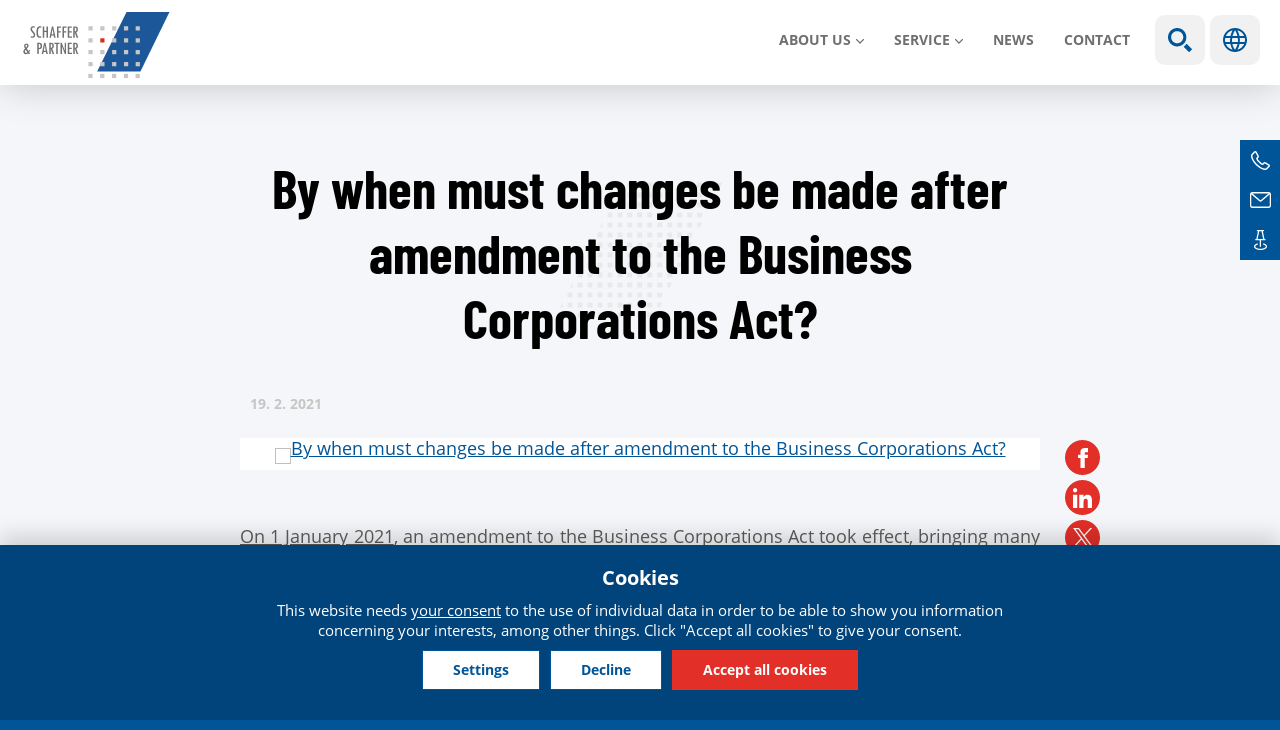

--- FILE ---
content_type: text/html; charset=utf-8
request_url: https://www.schaffer-partner.cz/en/media/4809-when-must-changes-be-made-after-amendment-business-corporations-act
body_size: 9340
content:
<!DOCTYPE html>
<!--[if IEMobile 7]><html class="iem7"  lang="en" dir="ltr"><![endif]-->
<!--[if lte IE 6]><html class="lt-ie9 lt-ie8 lt-ie7"  lang="en" dir="ltr"><![endif]-->
<!--[if (IE 7)&(!IEMobile)]><html class="lt-ie9 lt-ie8"  lang="en" dir="ltr"><![endif]-->
<!--[if IE 8]><html class="lt-ie9"  lang="en" dir="ltr"><![endif]-->
<!--[if (gte IE 9)|(gt IEMobile 7)]><!--><html  lang="en" dir="ltr" prefix="content: http://purl.org/rss/1.0/modules/content/ dc: http://purl.org/dc/terms/ foaf: http://xmlns.com/foaf/0.1/ rdfs: http://www.w3.org/2000/01/rdf-schema# sioc: http://rdfs.org/sioc/ns# sioct: http://rdfs.org/sioc/types# skos: http://www.w3.org/2004/02/skos/core# xsd: http://www.w3.org/2001/XMLSchema#"><!--<![endif]-->
<head>
	<meta charset="utf-8" />
<link href="https://www.schaffer-partner.cz/cs/aktualita/4808-dokdy-je-treba-zajistit-zmeny-po-velke-novele-zakona-o-obchodnich-korporacich" rel="alternate" hreflang="cs" />
<link href="https://www.schaffer-partner.cz/en/media/4809-when-must-changes-be-made-after-amendment-business-corporations-act" rel="alternate" hreflang="en" />
<link href="https://www.schaffer-partner.cz/de/media/4810-grosse-novelle-des-handelskoerperschaften-gesetzes-bis-wann-muessen-die-aenderungen" rel="alternate" hreflang="de" />
<link rel="shortcut icon" href="https://www.schaffer-partner.cz/sites/default/files/favicon.ico" type="image/vnd.microsoft.icon" />
<script type="application/ld+json">{
    "@context": "https://schema.org",
    "@graph": [
        {
            "@type": "NewsArticle",
            "headline": "By when must changes be made after amendment to the Business Corporations Act? | Schaffer \u0026 Partner",
            "name": "By when must changes be made after amendment to the Business Corporations Act? | Schaffer \u0026 Partner",
            "description": "On 1 January 2021, an amendment to the Business Corporations Act took effect, bringing many obligations for business corporations which must adapt their Articles of Association to the new regulation and update their data in the Commercial Register.",
            "author": {
                "@type": "Organization",
                "@id": "https://www.schaffer-partner.cz/cs/kontakty",
                "name": "Schaffer \u0026 Partner",
                "url": "https://www.schaffer-partner.cz/cs/kontakty",
                "logo": {
                    "@type": "ImageObject",
                    "url": "https://www.schaffer-partner.cz/sites/default/files/logo.png",
                    "width": "250",
                    "height": "250"
                }
            },
            "publisher": {
                "@type": "Organization",
                "@id": "https://www.schaffer-partner.cz/cs/kontakty",
                "name": "Schaffer \u0026 Partner",
                "url": "https://www.schaffer-partner.cz/cs/kontakty",
                "logo": {
                    "@type": "ImageObject",
                    "url": "https://www.schaffer-partner.cz/sites/default/files/logo.png",
                    "width": "250",
                    "height": "250"
                }
            },
            "datePublished": "2021-02-19",
            "dateModified": "2021-02-19",
            "image": {
                "@type": "ImageObject",
                "representativeOfPage": "True",
                "url": "https://www.schaffer-partner.cz/sites/default/files/novinky/legal_aktualita_2021_02_19_dokdy_je_treba_zajistit_zmeny_po_velke_novele_zok.jpg",
                "width": "500",
                "height": "280"
            },
            "mainEntityOfPage": "https://www.schaffer-partner.cz/en/media/4809-when-must-changes-be-made-after-amendment-business-corporations-act"
        }
    ]
}</script>
<meta name="description" content="On 1 January 2021, an amendment to the Business Corporations Act took effect, bringing many obligations for business corporations which must adapt their Articles of Association to the new regulation and update their data in the Commercial Register." />
<meta name="generator" content="Drupal 7 (https://www.drupal.org)" />
<link rel="canonical" href="https://www.schaffer-partner.cz/en/media/4809-when-must-changes-be-made-after-amendment-business-corporations-act" />
<link rel="shortlink" href="https://www.schaffer-partner.cz/en/node/4809" />
<meta property="og:site_name" content="Schaffer &amp; Partner" />
<meta property="og:type" content="article" />
<meta property="og:title" content="By when must changes be made after amendment to the Business Corporations Act? | Schaffer &amp; Partner" />
<meta property="og:url" content="https://www.schaffer-partner.cz/en/media/4809-when-must-changes-be-made-after-amendment-business-corporations-act" />
<meta property="og:description" content="On 1 January 2021, an amendment to the Business Corporations Act took effect, bringing many obligations for business corporations which must adapt their Articles of Association to the new regulation and update their data in the Commercial Register." />
<meta property="og:updated_time" content="2021-02-19T10:14:58+01:00" />
<meta property="og:image" content="https://www.schaffer-partner.cz/sites/default/files/novinky/legal_aktualita_2021_02_19_dokdy_je_treba_zajistit_zmeny_po_velke_novele_zok.jpg" />
<meta property="og:image:url" content="https://www.schaffer-partner.cz/sites/default/files/fb.png" />
<meta name="twitter:card" content="summary_large_image" />
<meta name="twitter:title" content="By when must changes be made after amendment to the Business" />
<meta name="twitter:url" content="https://www.schaffer-partner.cz/en/media/4809-when-must-changes-be-made-after-amendment-business-corporations-act" />
<meta name="twitter:description" content="On 1 January 2021, an amendment to the Business Corporations Act took effect, bringing many obligations for business corporations which must adapt their Articles of Association to the new regulation" />
<meta name="twitter:image" content="https://www.schaffer-partner.cz/sites/default/files/novinky/legal_aktualita_2021_02_19_dokdy_je_treba_zajistit_zmeny_po_velke_novele_zok.jpg" />
<meta property="article:published_time" content="2021-02-19T10:14:58+01:00" />
<meta property="article:modified_time" content="2021-02-19T10:14:58+01:00" />
	<title>By when must changes be made after amendment to the Business Corporations Act? | Schaffer & Partner</title>

  	


			<meta name="MobileOptimized" content="width">
		<meta id="myViewport" name="viewport" content="width=device-width">
		<meta name="HandheldFriendly" content="true">
		<meta http-equiv="cleartype" content="on">
			<!--[if lt IE 9]>
		<script src="/sites/all/themes/zen/js/html5-respond.js"></script>
		<![endif]-->
	



 <script>
  window.dataLayer = window.dataLayer || [];
  function gtag() {
    dataLayer.push(arguments);
  }
  gtag("consent", "default", {
    ad_storage: "denied",
    ad_user_data: "denied",
    ad_personalization: "denied",
    analytics_storage: "denied",
    functionality_storage: "denied",
    personalization_storage: "denied",
    security_storage: "granted",
    wait_for_update: 2000,
  });
  gtag("set", "ads_data_redaction", true);
  gtag("set", "url_passthrough", true);
</script>


<!-- Google Tag Manager -->
<script>(function(w,d,s,l,i){w[l]=w[l]||[];w[l].push({'gtm.start':
new Date().getTime(),event:'gtm.js'});var f=d.getElementsByTagName(s)[0],
j=d.createElement(s),dl=l!='dataLayer'?'&l='+l:'';j.async=true;j.src=
'https://www.googletagmanager.com/gtm.js?id='+i+dl;f.parentNode.insertBefore(j,f);
})(window,document,'script','dataLayer','GTM-54Z3P99X');</script>
<!-- End Google Tag Manager -->




 

</head>
<body class="html not-front not-logged-in no-sidebars page-node page-node- page-node-4809 node-type-aktualita i18n-en section-media" >

<!-- Google Tag Manager (noscript) -->
<noscript><iframe src="https://www.googletagmanager.com/ns.html?id=GTM-54Z3P99X"
height="0" width="0" style="display:none;visibility:hidden"></iframe></noscript>
<!-- End Google Tag Manager (noscript) -->

<div class="shade"></div>

		<link type="text/css" rel="stylesheet" href="https://www.schaffer-partner.cz/sites/default/files/css/css_lQaZfjVpwP_oGNqdtWCSpJT1EMqXdMiU84ekLLxQnc4.css" media="all" />
<link type="text/css" rel="stylesheet" href="https://www.schaffer-partner.cz/sites/default/files/css/css_mCTyF_8_svnZzHcpIUANct53tsKA4ExYIFlU-WtoCXw.css" media="all" />
<link type="text/css" rel="stylesheet" href="https://www.schaffer-partner.cz/sites/default/files/css/css_A1sIJZebNQsXRrhkiDYzrUNChWwOyY4yp7xhvcfGPmU.css" media="all" />
<link type="text/css" rel="stylesheet" href="https://www.schaffer-partner.cz/sites/default/files/css/css_917r7zAAHVNwREtK_XcnKQJ6du7xnBznafRwYZ-4ZdE.css" media="all" />


		<script src="https://www.schaffer-partner.cz/sites/default/files/js/js_8mPU4qLUuBUS2srhrT4Y_kTr98UuD5Y8Scte7vMHUWY.js"></script>
<script src="https://www.schaffer-partner.cz/sites/default/files/js/js_onbE0n0cQY6KTDQtHO_E27UBymFC-RuqypZZ6Zxez-o.js"></script>
<script src="https://www.schaffer-partner.cz/sites/default/files/js/js_jdGQpiEFt1zTrdonjBFgSlIbpnku9X2fsQo9tNu9K1k.js"></script>
<script src="https://www.schaffer-partner.cz/sites/default/files/js/js_Sqs4jWtat8vZHy_w4lBf_NNWYKYJ9GGlCI7TGtiRncY.js"></script>
<script src="https://www.schaffer-partner.cz/sites/default/files/js/js_guef8IOgdN7KyxkLNa_7zyTwaUI1gpoBCRxS8Ppc2nk.js"></script>
<script>jQuery.extend(Drupal.settings, {"basePath":"\/","pathPrefix":"en\/","setHasJsCookie":0,"ajaxPageState":{"theme":"schaffer","theme_token":"400tgmxfR9vvEMRDsFIVIZoJ44vuLUhr79CTxcYYhO8","js":{"sites\/all\/modules\/photoswipe\/js\/photoswipe.jquery.js":1,"sites\/all\/modules\/jquery_update\/replace\/jquery\/2.2\/jquery.min.js":1,"misc\/jquery-extend-3.4.0.js":1,"misc\/jquery-html-prefilter-3.5.0-backport.js":1,"misc\/jquery.once.js":1,"misc\/drupal.js":1,"sites\/all\/libraries\/blazy\/blazy.min.js":1,"sites\/all\/modules\/jquery_update\/js\/jquery_browser.js":1,"misc\/form-single-submit.js":1,"sites\/all\/modules\/entityreference\/js\/entityreference.js":1,"sites\/all\/modules\/lazy\/lazy.js":1,"sites\/all\/libraries\/photoswipe\/dist\/photoswipe.min.js":1,"sites\/all\/libraries\/photoswipe\/dist\/photoswipe-ui-default.min.js":1,"sites\/all\/themes\/schaffer\/js\/cookies.js":1,"sites\/all\/themes\/schaffer\/js\/responsivemobilemenu.js":1,"sites\/all\/themes\/schaffer\/js\/slick.min.js":1,"sites\/all\/themes\/schaffer\/js\/drualas.slick3.js":1,"sites\/all\/themes\/schaffer\/js\/script.js":1},"css":{"modules\/system\/system.base.css":1,"modules\/system\/system.menus.css":1,"modules\/system\/system.messages.css":1,"modules\/system\/system.theme.css":1,"modules\/field\/theme\/field.css":1,"modules\/node\/node.css":1,"modules\/user\/user.css":1,"sites\/all\/modules\/views\/css\/views.css":1,"sites\/all\/modules\/ckeditor\/css\/ckeditor.css":1,"sites\/all\/modules\/better_messages\/better_messages_admin.css":1,"sites\/all\/modules\/better_messages\/skins\/default\/better_messages.css":1,"sites\/all\/modules\/ctools\/css\/ctools.css":1,"sites\/all\/libraries\/photoswipe\/dist\/photoswipe.css":1,"sites\/all\/libraries\/photoswipe\/dist\/default-skin\/default-skin.css":1,"sites\/all\/modules\/mobilni_menu_new\/css\/mobilni_menu_new.css":1,"modules\/locale\/locale.css":1,"sites\/all\/modules\/drualas_cookies\/css\/cookies.css":1,"sites\/all\/themes\/schaffer\/system.menus.css":1,"sites\/all\/themes\/schaffer\/system.messages.css":1,"sites\/all\/themes\/schaffer\/system.theme.css":1,"sites\/all\/themes\/schaffer\/css\/fonts.css":1,"sites\/all\/themes\/schaffer\/css\/styles.css":1,"sites\/all\/themes\/schaffer\/css\/slick.css":1,"sites\/all\/themes\/schaffer\/css\/layouts\/responsive.css":1,"sites\/all\/themes\/schaffer\/css\/responsive.css":1}},"photoswipe":{"options":{"showAnimationDuration":333,"hideAnimationDuration":333,"showHideOpacity":false,"bgOpacity":1,"spacing":0.12,"allowPanToNext":true,"maxSpreadZoom":2,"loop":true,"pinchToClose":true,"closeOnScroll":true,"closeOnVerticalDrag":true,"mouseUsed":false,"escKey":true,"arrowKeys":true,"history":true,"errorMsg":"\u003Cdiv class=\u0022pswp__error-msg\u0022\u003E\u003Ca href=\u0022%url%\u0022 target=\u0022_blank\u0022\u003EThe image\u003C\/a\u003E could not be loaded.\u003C\/div\u003E","preload":[1,1],"mainClass":null,"focus":true}},"urlIsAjaxTrusted":{"\/en\/search":true},"lazy":{"errorClass":"b-error","loadInvisible":false,"offset":100,"saveViewportOffsetDelay":50,"selector":".b-lazy","src":"data-src","successClass":"b-loaded","validateDelay":25}});</script>
				<div id="page"><header class="header" id="header" role="banner"><div class="center"><div class="left-header"><a href="/en" title="Home" rel="home" class="header__logo" id="logo"><img src="/sites/all/themes/schaffer/images/logo.svg" alt="Home" class="header__logo-image" /></a></div><div class="header__region region region-header"><div id="block-mobilni-menu-new-mobilni-menu-new" class="block block-mobilni-menu-new first last odd"><div class="rmm"><a href="#" title="Main menu" class="rmm-toggled-controls"><div class="rmm-button"><span class="icon-bar top"></span><span class="icon-bar mid"></span><span class="icon-bar last"></span></div></a><div class="mml1"><div class="mml2"><ul class="lvl1ul"><li class="roll" id="m201"><a href="/en/about-us" class="lvl1 m20 ">About us</a><ul class="lvl2ul"><li><a href="/en/about-company" class="">About the company</a></li><li><a href="/en/our-philosophy" class="">Our philosophy</a></li><li><a href="/en/partners-schaffer-partner" class="">Partners</a></li></ul></li><li class="roll" id="m211"><a href="/en/sluzba/tax-consultancy" class="lvl1 m21 ">SERVICE</a><ul class="lvl2ul"><li><a href="/en/sluzba/tax-consultancy" class="">Tax consultancy</a></li><li><a href="/en/sluzba/legal-services" class="">Legal services</a></li><li><a href="/en/sluzba/audit-services" class="">Audit services</a></li></ul></li><li><a href="/en/aktuality" class=" m22">News</a></li><li><a href="/en/contacts" class=" m23">Contact</a></li><li class="mvyhledat"><a href="#" class="open-search">Show search</a><form action="/en/search" method="get" id="views-exposed-form-vyhledavani-page" accept-charset="UTF-8"><div><div class="views-exposed-form"><div class="views-exposed-widgets clearfix"><div id="edit-vyraz-wrapper" class="views-exposed-widget views-widget-filter-search_api_views_fulltext"> <label for="edit-vyraz"> Fulltext search </label><div class="views-widget"><div class="form-item form-type-textfield form-item-vyraz"> <input type="text" id="edit-vyraz" name="vyraz" value="" size="30" maxlength="128" class="form-text" /></div></div></div><div class="views-exposed-widget views-submit-button"> <input type="submit" id="edit-submit-vyhledavani" value="Apply" class="form-submit" /></div></div></div></div></form></li><li class="languageswitch"><a href="#" class="open-languages">Languages</a><ul class="language-switcher-locale-url"><li class="cs first"><a href="/cs/aktualita/4808-dokdy-je-treba-zajistit-zmeny-po-velke-novele-zakona-o-obchodnich-korporacich" class="language-link" xml:lang="cs" hreflang="cs" title="Dokdy je třeba zajistit změny po velké novele zákona o obchodních korporacích "><img class="language-icon" typeof="foaf:Image" src="https://www.schaffer-partner.cz/sites/all/modules/languageicons/flags/cs.png" width="32" height="21" alt="Čeština" title="Čeština" /></a></li><li class="en active"><a href="/en/media/4809-when-must-changes-be-made-after-amendment-business-corporations-act" class="language-link active" xml:lang="en" hreflang="en" title="By when must changes be made after amendment to the Business Corporations Act?"><img class="language-icon" typeof="foaf:Image" src="https://www.schaffer-partner.cz/sites/all/modules/languageicons/flags/en.png" width="32" height="21" alt="English" title="English" /></a></li><li class="de"><a href="/de/media/4810-grosse-novelle-des-handelskoerperschaften-gesetzes-bis-wann-muessen-die-aenderungen" class="language-link" xml:lang="de" hreflang="de" title="Große Novelle des Handelskörperschaften-Gesetzes: Bis wann müssen die Änderungen umgesetzt werden?"><img class="language-icon" typeof="foaf:Image" src="https://www.schaffer-partner.cz/sites/all/modules/languageicons/flags/de.png" width="32" height="21" alt="Deutsch" title="Deutsch" /></a></li><li class="ru"><span class="language-link locale-untranslated" xml:lang="ru" hreflang="ru"><img class="language-icon" typeof="foaf:Image" src="https://www.schaffer-partner.cz/sites/all/modules/languageicons/flags/ru.png" width="32" height="21" alt="Русский" title="Русский" /></span></li><li class="zh-hant"><span class="language-link locale-untranslated" xml:lang="zh-hant" hreflang="zh-hant"><img class="language-icon" typeof="foaf:Image" src="https://www.schaffer-partner.cz/sites/all/modules/languageicons/flags/zh-hant.png" width="32" height="21" alt="繁體中文" title="繁體中文" /></span></li><li class="tr last"><span class="language-link locale-untranslated" xml:lang="tr" hreflang="tr"><img class="language-icon" typeof="foaf:Image" src="https://www.schaffer-partner.cz/sites/all/modules/languageicons/flags/tr.png" width="32" height="21" alt="Türkçe" title="Türkçe" /></span></li></ul></li></ul></div></div></div></div></div></div></header><div id="main"><div id="content" class="column" role="main"><div class="center"><h1 class="page__title title" id="page-title">By when must changes be made after amendment to the Business Corporations Act?</h1> <article class="uzky node-4809 node node-aktualita view-mode-full clearfix" about="/en/media/4809-when-must-changes-be-made-after-amendment-business-corporations-act" typeof="sioc:Item foaf:Document"><div class="news-header"><span class="novinka-datum">19. 2. <span>2021</span></span><div class="sdilej"><ul><li class="facebookli"> <a target="_blank" href="https://www.facebook.com/sharer/sharer.php?u=https://www.schaffer-partner.cz/en/media/4809-when-must-changes-be-made-after-amendment-business-corporations-act" title="Facebook"></a></li><li class="linkedinli"> <a target="_blank" href=https://www.linkedin.com/shareArticle?mini=true&url=https://www.schaffer-partner.cz/en/media/4809-when-must-changes-be-made-after-amendment-business-corporations-act" title="LinkedIn"></a></li><li class="twitterli"><a target="_blank" href="https://twitter.com/home?status=https://www.schaffer-partner.cz/en/media/4809-when-must-changes-be-made-after-amendment-business-corporations-act" title="Twitter"></a></li><li class="printfriendly"> <a href="javascript:window.print();" title="PrintFriendly"></a></li></ul></div></div><div class="galerie"><div class="field field-name-field-galerie field-type-image field-label-hidden"><div class="field-items"><div class="field-item even"><a href="https://www.schaffer-partner.cz/sites/default/files/styles/max-size/public/novinky/legal_aktualita_2021_02_19_dokdy_je_treba_zajistit_zmeny_po_velke_novele_zok.jpg?itok=wVOJ9Czc" class="photoswipe newsgallery" data-size="1920x1280" data-overlay-title="By when must changes be made after amendment to the Business Corporations Act?"><span class="arima"><img typeof="foaf:Image" src="https://www.schaffer-partner.cz/sites/default/files/styles/newsgallery/public/novinky/legal_aktualita_2021_02_19_dokdy_je_treba_zajistit_zmeny_po_velke_novele_zok.jpg?itok=YiitRstJ" width="800" height="533" alt="By when must changes be made after amendment to the Business Corporations Act?" title="By when must changes be made after amendment to the Business Corporations Act?" /></span></a></div></div></div></div><div class="field field-name-body field-type-text-with-summary field-label-hidden"><div class="field-items"><div class="field-item even" property="content:encoded"><p class="rtejustify"><u>On 1 January 2021</u>, an amendment to the Business Corporations Act took effect, bringing many obligations for business corporations which must adapt their Articles of Association to the new regulation and update their data in the Commercial Register.</p><p class="rtejustify"><u>In terms of deadlines, business corporations must in particular take the following steps:</u></p><ul><li class="rtejustify">Business corporations whose statutory (or elected) body – usually an executive – is another company must authorise an individual to act on their behalf, and that person must be registered in the Commercial Register; this obligation must be fulfilled within <strong>three months</strong> from the effective date of the amendment to the Business Corporations Act, i.e. <span style="color:#FF0000;"><strong>no later than the end of March 2021</strong></span> – failure to do so will result in the termination of the function of the body, so the executive will then not be able to validly represent the business corporation.</li><li class="rtejustify">The information required by the amendment to the Business Corporations Act (such as the current registered office of the business corporation) must be entered in the Commercial Register within <strong>six months</strong> from the effective date of the amendment to the Business Corporations Act (i.e. <span style="color:#FF0000;"><strong>no later than the end of June 2021</strong></span>) – in extreme cases, the business corporation may be dissolved and liquidated, if it fails to comply.</li></ul><p class="rtejustify">The Memorandum of Association must be generally updated within <strong>one year </strong>of the effective date of the amendment to the Business Corporations Act and included in the relevant Collection of Deeds – failure to do so may invalidate some provisions of the Articles of Association. However, some changes, such as profit distribution restrictions, will apply to business corporations from the effective date of the amendment to the Business Corporations Act (i.e. in the accounting period after 1 January 2021).</p></div></div></div></article><div id="block-views-similarterms-block-1" class="block block-views even"><h2 class="block__title block-title">Similar articles</h2><div class="view view-similarterms view-id-similarterms view-display-id-block_1 new-articles view-dom-id-0054f3e77f3855c6cdaf7d26949331bc"><div class="view-content"><div class="views-row views-row-1 views-row-odd views-row-first new-article"><div class="views-field views-field-nothing"> <span class="field-content"><a href="https://www.schaffer-partner.cz/en/media/5806-what-changes-travel-allowances-meals-and-home-office-2026"><div class="article-obal"><div class="article-image"><img src="[data-uri]" data-src="https://www.schaffer-partner.cz/sites/default/files/styles/article-preview/public/novinky/close-up-coins-saved-energy-crisis-expenses.jpg?itok=DQ54httv" class="b-lazy" width="500" height="280" alt="" /></div><div class="article-inner"><div class="article-header"><div class="article-header-created">25.01.2026</div><div class="article-header-type"><div class="item-list"><ul><li class="first"><span class="ttyp typ30">Taxes</span></li><li class="last"><span class="ttyp typ6">News</span></li></ul></div></div></div><h2 class="article-title">What changes in travel allowances, meals, and home office in 2026</h2><p class="article-text">Domestic meal allowances in 2026
The following table shows the...</p><div class="article-read">Read more</div></div></div></a></span></div></div><div class="views-row views-row-2 views-row-even new-article"><div class="views-field views-field-nothing"> <span class="field-content"><a href="https://www.schaffer-partner.cz/en/media/5803-how-should-employers-handle-snow-and-commuting-complications-employees"><div class="article-obal"><div class="article-image"><img src="[data-uri]" data-src="https://www.schaffer-partner.cz/sites/default/files/styles/article-preview/public/novinky/beautiful-scenery-snowy-field-countryside-pennsylvania.jpg?itok=FE5kolqC" class="b-lazy" width="500" height="280" alt="" /></div><div class="article-inner"><div class="article-header"><div class="article-header-created">22.01.2026</div><div class="article-header-type"><div class="item-list"><ul><li class="first"><span class="ttyp typ29">Law</span></li><li class="last"><span class="ttyp typ6">News</span></li></ul></div></div></div><h2 class="article-title">How should employers handle snow and commuting complications for employees?</h2><p class="article-text">The past few days have shown how quickly weather conditions can...</p><div class="article-read">Read more</div></div></div></a></span></div></div><div class="views-row views-row-3 views-row-odd views-row-last new-article"><div class="views-field views-field-nothing"> <span class="field-content"><a href="https://www.schaffer-partner.cz/en/media/5800-what-happens-if-company-underestimates-mandatory-audit-or-fails-complete-it-time"><div class="article-obal"><div class="article-image"><img src="[data-uri]" data-src="https://www.schaffer-partner.cz/sites/default/files/styles/article-preview/public/novinky/2026_01_14_audit_co_se_stane_kdyz_firma_podceni_povinny_audit_nebo_jej_neprovede_vcas.jpg?itok=uaL4bbC_" class="b-lazy" width="500" height="280" alt="" /></div><div class="article-inner"><div class="article-header"><div class="article-header-created">16.01.2026</div><div class="article-header-type"><div class="item-list"><ul><li class="first"><span class="ttyp typ32">Audit</span></li><li class="last"><span class="ttyp typ6">News</span></li></ul></div></div></div><h2 class="article-title">What happens if a company underestimates the mandatory audit or fails to complete it on time: Sanctions and practical consequences</h2><p class="article-text">In the Czech Republic, the audit of financial statements has been a...</p><div class="article-read">Read more</div></div></div></a></span></div></div></div></div></div><div id="block-block-24" class="block block-block last odd"><ul class="bok"><li class="ic2 bokrow bokrow2"><div class="bokrow-in"><div class="ico">TEL</div><div class="icovalue"> <a href="tel:420221506300">+420 221 506 300</a></div></div></li><li class="ic3 bokrow bokrow2"><div class="bokrow-in"><div class="ico">MAIL</div><div class="icovalue"><a href="mailto:info@schaffer-partner.cz">info@schaffer-partner.cz</a></div></div></li><li class="ic4 bokrow"><div class="bokrow-in"> <a href="/en/contacts" class="contact">Contacts</a></div></li></ul></div></div></div></div></div><div class="paticka"><div class="center"> <footer id="footer" class="region region-footer"><div id="block-menu-menu-o-n-s-pati-ka" class="block block-menu first odd" role="navigation"><h2 class="block__title block-title">About us</h2><ul class="menu"><li class="menu__item is-leaf first leaf"><a href="/en/about-company" class="menu__link">Who we are</a></li><li class="menu__item is-leaf leaf"><a href="/en/our-philosophy" class="menu__link">Our philosophy</a></li><li class="menu__item is-leaf leaf"><a href="/en/partners-schaffer-partner" class="menu__link">Partners</a></li><li class="menu__item is-leaf last leaf"><a href="/en/schaffer-partner-abroad" class="menu__link">We are international</a></li></ul></div><div id="block-block-20" class="block block-block even"><h2 class="block__title block-title"><a href="/en/contacts#form">WHERE TO FIND US</a></h2><ul><li><a href="https://maps.app.goo.gl/iPGg8QmU1yiRN4hR8" target="_blank"><span class="address">Vodičkova 710/31, Praha 1, 6th floor</span></a></li><li><a href="tel:+420221506300"><span class="phone">+ 420 221 506 300</span></a></li><li><a href="mailto:info@schaffer-partner.cz"><span class="email">info@schaffer-partner.cz</span></a></li></ul></div><div id="block-block-19" class="block block-block last odd"><h2 class="block__title block-title">FOLLOW US ON NETWORKS</h2><div class="social"><ul><li class="facebookli"><div class="facebook"><a href="https://www.facebook.com/schafferpartner" rel="nofollow noopener noreferrer" target="_blank">Facebook</a></div></li><li class="instagramli"><div class="instagram"><a href="https://www.instagram.com/schafferpartner/" rel="nofollow noopener noreferrer" target="_blank">Instagram</a></div></li><li class="linkedinli"><div class="linkedin"><a href="https://www.linkedin.com/company/2309966?trk=tyah&amp;trkInfo=idx%3A1-1-1%2CtarId%3A1424179677766%2Ctas%3Aschaffer+%26+part" rel="nofollow noopener noreferrer" target="_blank">Linkedin</a></div></li></ul></div><div class="more-link"><a href="/en/node/5729">Subscribe to newsletter</a></div></div> </footer><div class="region region-bottom"><div id="block-menu-menu-u-ite-n-odkazy" class="block block-menu first odd" role="navigation"><ul class="menu"><li class="menu__item is-leaf first leaf"><a href="/en/principles-personal-data-protection-clients-and-other-persons" class="menu__link">Personal data protection</a></li><li class="menu__item is-leaf leaf"><a href="https://www.schaffer-partner.cz/en/cookies-policy" class="menu__link cookies-settings">Cookies</a></li><li class="menu__item is-leaf last leaf"><a href="/en/legal-information" class="menu__link">Legal information</a></li></ul></div><div id="block-block-2" class="block block-block even"> <span class="separate">© Schaffer & Partner 2026</span></div><div id="block-drualas-cookies-cookie-popup" class="block block-drualas-cookies last odd"> <input id="ga_code" type="hidden" value="G-SNVTSKEWMJ" /><input id="gads_code" type="hidden" /><input id="ip_code" type="hidden" value="18.191.162.20" /><input id="fb_pixel" type="hidden" value="" /><div id="lista-cookies"><div id="lista-cookies-inner"><div class="cookies-lista-title">Cookies</div><div class="cookies-lista-text">This website needs <a href="https://www.schaffer-partner.cz/en/cookies-policy">your consent</a> to the use of individual data in order to be able to show you information concerning your interests, among other things. Click "Accept all cookies" to give your consent.</div><div class="cookies-lista-buttons"><div class="cookies-button cookies-button-settings"><a href="#">Settings</a></div><div class="cookies-button cookies-lista-odmitnuti"><a href="#">Decline</a></div><div class="cookies-button cookies-button-ok"><a href="#">Accept all cookies</a></div></div></div></div><div id="popup-cookies"><div id="popup-cookies-main"><div id="popup-cookies-around"><div id="popup-cookies-shadow"></div><div id="popup-cookies-inner"><a href="#" id="popup-cookies-close"></a><div class="cookie-popup-texts"><div class="cookie-popup-texts-header"><div class="cookies-popup-title">Cookies - settings</div><div class="cookies-popup-text">Here you can customize cookies by category, according to your own preferences.</div></div><div class="cookie-pop-rows"><div class="cookie-pop-row" id="cookies-tech"><div class="cookie-pop-row-header"><div class="cookie-pop-row-title">Technical cookies</div><div class="cookie-pop-row-value"><div class="cpwvv"></div></div></div><div class="cookie-pop-row-text">Technical cookies are essential for the proper functioning of the website and all the functions it offers. They are responsible, among other things, for storing products in the cart, displaying the list of favorite products, applying filters, the purchasing process and saving privacy settings. We do not require your consent to the use of technical cookies on our website. For this reason, technical cookies cannot be deactivated or activated individually.</div><div class="cookie-pop-row-more"><a href="#" class="show_more">... show more</a><a href="#" class="show_less">... show less</a></div></div><div class="cookie-pop-row cookie-can-set" id="cookies-analytics"><div class="cookie-pop-row-header"><div class="cookie-pop-row-title">Analytical cookies</div><div class="cookie-pop-row-value"><div class="cpwvv"></div></div></div><div class="cookie-pop-row-text">Analytical cookies allow us to measure the performance of our website and our advertising campaigns. They are used to determine the number of visits and sources of visits to our website. We process the data obtained through these cookies in a summary manner, without the use of identifiers that point to specific users of our website. If you turn off the use of analytical cookies in relation to your visit, we lose the ability to analyze performance and optimize our actions.</div><div class="cookie-pop-row-more"><a href="#" class="show_more">... show more</a><a href="#" class="show_less">... show less</a></div></div><div class="cookie-pop-row cookie-can-set" id="cookies-advertising"><div class="cookie-pop-row-header"><div class="cookie-pop-row-title">Advertising cookies</div><div class="cookie-pop-row-value"><div class="cpwvv"></div></div></div><div class="cookie-pop-row-text">Advertising cookies are used by us or our partners so that we can display suitable content or advertisements both on our website and on the websites of third parties. Thanks to this, we can create profiles based on your interests, so-called pseudonymized profiles. Based on this information, it is usually not possible to immediately identify you, because only pseudonymized data is used. If you do not agree, you will not receive content and ads tailored to your interests.</div><div class="cookie-pop-row-more"><a href="#" class="show_more">... show more</a><a href="#" class="show_less">... show less</a></div></div></div><div class="cookie-popup-texts-footer"><div class="cookies-popup-text">This website needs <a href="https://www.schaffer-partner.cz/en/cookies-policy">your consent</a> to the use of cookies in order to display information in accordance with your interests.</div><div class="cookies-popup-buttons"><div class="cookies-button cookies-button-agree"><a href="#">Save settings</a></div><div class="cookies-button cookies-lista-odmitnuti"><a href="#">Decline</a></div><div class="cookies-button cookies-button-ok"><a href="#">Accept all cookies</a></div></div></div></div></div></div></div></div></div></div></div></div>		<div class="region region-page-bottom"><div class="pswp" tabindex="-1" role="dialog" aria-hidden="true"><div class="pswp__bg"></div><div class="pswp__scroll-wrap"><div class="pswp__container"><div class="pswp__item"></div><div class="pswp__item"></div><div class="pswp__item"></div></div><div class="pswp__ui pswp__ui--hidden"><div class="pswp__top-bar"><div class="pswp__counter"></div> <button class="pswp__button pswp__button--close" title="Close (Esc)" aria-label="Close (Esc)"></button> <button class="pswp__button pswp__button--share" title="Share" aria-label="Share"></button> <button class="pswp__button pswp__button--fs" title="Toggle fullscreen" aria-label="Toggle fullscreen"></button> <button class="pswp__button pswp__button--zoom" title="Zoom in/out" aria-label="Zoom in/out"></button><div class="pswp__preloader"><div class="pswp__preloader__icn"><div class="pswp__preloader__cut"><div class="pswp__preloader__donut"></div></div></div></div></div><div class="pswp__share-modal pswp__share-modal--hidden pswp__single-tap"><div class="pswp__share-tooltip"></div></div> <button class="pswp__button pswp__button--arrow--left" title="Previous (arrow left)" aria-label="Previous (arrow left)"> </button> <button class="pswp__button pswp__button--arrow--right" title="Next (arrow right)" aria-label="Next (arrow right)"> </button><div class="pswp__caption"><div class="pswp__caption__center"></div></div></div></div></div></div>
<script src="https://www.schaffer-partner.cz/sites/default/files/js/js_svp80cRgcPfqX_j9ogILU8wYolN91xy2e_WtQyOmBl4.js"></script>


  	<a id="gotop2" href="#gotop">Move up</a>

<script>
if (window.location.href.includes('_gl')) {
    const url = new URL(window.location);
    url.searchParams.delete('_gl');
    window.history.replaceState({}, document.title, url.pathname);
}
</script>

</body>
</html>

--- FILE ---
content_type: image/svg+xml
request_url: https://www.schaffer-partner.cz/sites/all/themes/schaffer/images/arrow-top.svg
body_size: 154
content:
<?xml version="1.0" encoding="utf-8"?>

<!-- Generator: Adobe Illustrator 26.0.1, SVG Export Plug-In . SVG Version: 6.00 Build 0)  -->

<svg version="1.1" id="Vrstva_1" xmlns="http://www.w3.org/2000/svg" xmlns:xlink="http://www.w3.org/1999/xlink" x="0px" y="0px"

	 viewBox="0 0 16 20" style="enable-background:new 0 0 16 20;" xml:space="preserve">

<style type="text/css">

	.st0{fill:#000000;}

</style>

<path id="arrow-right" class="st0" d="M0.4,7c0,0,3-3,6.5-6.5c0.6-0.6,1.5-0.6,2.1,0c0,0,0,0,0,0c3.5,3.5,6.5,6.5,6.5,6.5

	C15.9,7.2,16,7.6,16,8c0,0.8-0.7,1.5-1.5,1.5c-0.4,0-0.8-0.2-1.1-0.4l-4-4v13.4C9.5,19.3,8.8,20,8,20s-1.5-0.7-1.5-1.5V5.1l-4,4

	C2,9.7,1,9.6,0.4,9.1c0,0,0,0,0,0C0.2,8.8,0,8.4,0,8C0,7.6,0.2,7.2,0.4,7L0.4,7z"/>

</svg>



--- FILE ---
content_type: image/svg+xml
request_url: https://www.schaffer-partner.cz/sites/all/themes/schaffer/images/soc-linkedin2.svg
body_size: 220
content:
<?xml version="1.0" encoding="utf-8"?>
<!-- Generator: Adobe Illustrator 16.0.0, SVG Export Plug-In . SVG Version: 6.00 Build 0)  -->
<!DOCTYPE svg PUBLIC "-//W3C//DTD SVG 1.1//EN" "http://www.w3.org/Graphics/SVG/1.1/DTD/svg11.dtd">
<svg version="1.1" id="Vrstva_1" xmlns="http://www.w3.org/2000/svg" xmlns:xlink="http://www.w3.org/1999/xlink" x="0px" y="0px"
	 width="19.982px" height="20px" viewBox="0 0 19.982 20" enable-background="new 0 0 19.982 20" xml:space="preserve">
<path id="soc-linkedin" fill="#FFFFFF" d="M4.44,2.238C4.43,3.464,3.428,4.45,2.202,4.44C0.976,4.43-0.01,3.428,0,2.202
	C0.01,0.983,1.001,0,2.22,0c1.23,0.004,2.224,1.005,2.22,2.236C4.44,2.237,4.44,2.237,4.44,2.238z M4.44,6.678H0V20h4.44V6.678z
	 M11.101,6.678h-4.44V20H11.1v-6.352c0-3.823,4.444-4.176,4.444,0V20h4.437v-7.458c0-7.291-6.945-7.025-8.881-3.437L11.101,6.678
	L11.101,6.678z"/>
</svg>


--- FILE ---
content_type: image/svg+xml
request_url: https://www.schaffer-partner.cz/sites/all/modules/mobilni_menu_new/images/down.svg
body_size: 146
content:
<?xml version="1.0" encoding="utf-8"?>

<!-- Generator: Adobe Illustrator 26.0.1, SVG Export Plug-In . SVG Version: 6.00 Build 0)  -->

<svg version="1.1" id="Layer_1" xmlns="http://www.w3.org/2000/svg" xmlns:xlink="http://www.w3.org/1999/xlink" x="0px" y="0px"

	 viewBox="0 0 61.8 37.7" style="enable-background:new 0 0 61.8 37.7;" xml:space="preserve">

<style type="text/css">

	.st0{fill:#706F6F;}

</style>

<g>

	<path class="st0" d="M8.3,1.4c-1.9-1.9-5-1.9-6.9,0c-1.9,1.9-1.9,5,0,6.9L26,32.9l4.8,4.8l4.8-4.8L60.4,8.3

		c0.9-0.9,1.4-2.2,1.4-3.4c0-1.2-0.5-2.5-1.4-3.4c-1.9-1.9-5-1.9-6.9,0L30.9,23.5L8.3,1.4z"/>

</g>

</svg>

